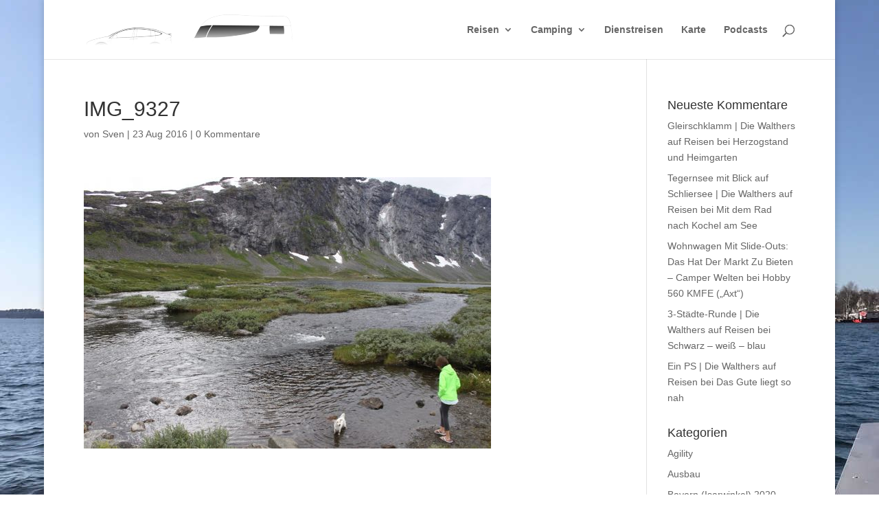

--- FILE ---
content_type: text/html; charset=UTF-8
request_url: https://walther.reisen/der-urlaub-beginnt-am-strynsvatn/img_9327/
body_size: 10590
content:
<!DOCTYPE html>
<html lang="de-DE">
<head>
	<meta charset="UTF-8" />
<meta http-equiv="X-UA-Compatible" content="IE=edge">
	<link rel="pingback" href="https://walther.reisen/xmlrpc.php" />

	<script type="text/javascript">
		document.documentElement.className = 'js';
	</script>

	<title>IMG_9327 | Die Walthers auf Reisen</title>
<link rel="preconnect" href="https://fonts.gstatic.com" crossorigin /><meta name='robots' content='max-image-preview:large' />
<script type="text/javascript">
			let jqueryParams=[],jQuery=function(r){return jqueryParams=[...jqueryParams,r],jQuery},$=function(r){return jqueryParams=[...jqueryParams,r],$};window.jQuery=jQuery,window.$=jQuery;let customHeadScripts=!1;jQuery.fn=jQuery.prototype={},$.fn=jQuery.prototype={},jQuery.noConflict=function(r){if(window.jQuery)return jQuery=window.jQuery,$=window.jQuery,customHeadScripts=!0,jQuery.noConflict},jQuery.ready=function(r){jqueryParams=[...jqueryParams,r]},$.ready=function(r){jqueryParams=[...jqueryParams,r]},jQuery.load=function(r){jqueryParams=[...jqueryParams,r]},$.load=function(r){jqueryParams=[...jqueryParams,r]},jQuery.fn.ready=function(r){jqueryParams=[...jqueryParams,r]},$.fn.ready=function(r){jqueryParams=[...jqueryParams,r]};</script><link rel="alternate" type="application/rss+xml" title="Die Walthers auf Reisen &raquo; Feed" href="https://walther.reisen/feed/" />
<link rel="alternate" type="application/rss+xml" title="Die Walthers auf Reisen &raquo; Kommentar-Feed" href="https://walther.reisen/comments/feed/" />
<link rel="alternate" type="application/rss+xml" title="Die Walthers auf Reisen &raquo; IMG_9327 Kommentar-Feed" href="https://walther.reisen/der-urlaub-beginnt-am-strynsvatn/img_9327/feed/" />
<meta content="Divi v.4.27.1" name="generator"/><link rel='stylesheet' id='wp-block-library-css' href='https://walther.reisen/wp-includes/css/dist/block-library/style.min.css?ver=6.6.2' type='text/css' media='all' />
<style id='wp-block-library-theme-inline-css' type='text/css'>
.wp-block-audio :where(figcaption){color:#555;font-size:13px;text-align:center}.is-dark-theme .wp-block-audio :where(figcaption){color:#ffffffa6}.wp-block-audio{margin:0 0 1em}.wp-block-code{border:1px solid #ccc;border-radius:4px;font-family:Menlo,Consolas,monaco,monospace;padding:.8em 1em}.wp-block-embed :where(figcaption){color:#555;font-size:13px;text-align:center}.is-dark-theme .wp-block-embed :where(figcaption){color:#ffffffa6}.wp-block-embed{margin:0 0 1em}.blocks-gallery-caption{color:#555;font-size:13px;text-align:center}.is-dark-theme .blocks-gallery-caption{color:#ffffffa6}:root :where(.wp-block-image figcaption){color:#555;font-size:13px;text-align:center}.is-dark-theme :root :where(.wp-block-image figcaption){color:#ffffffa6}.wp-block-image{margin:0 0 1em}.wp-block-pullquote{border-bottom:4px solid;border-top:4px solid;color:currentColor;margin-bottom:1.75em}.wp-block-pullquote cite,.wp-block-pullquote footer,.wp-block-pullquote__citation{color:currentColor;font-size:.8125em;font-style:normal;text-transform:uppercase}.wp-block-quote{border-left:.25em solid;margin:0 0 1.75em;padding-left:1em}.wp-block-quote cite,.wp-block-quote footer{color:currentColor;font-size:.8125em;font-style:normal;position:relative}.wp-block-quote.has-text-align-right{border-left:none;border-right:.25em solid;padding-left:0;padding-right:1em}.wp-block-quote.has-text-align-center{border:none;padding-left:0}.wp-block-quote.is-large,.wp-block-quote.is-style-large,.wp-block-quote.is-style-plain{border:none}.wp-block-search .wp-block-search__label{font-weight:700}.wp-block-search__button{border:1px solid #ccc;padding:.375em .625em}:where(.wp-block-group.has-background){padding:1.25em 2.375em}.wp-block-separator.has-css-opacity{opacity:.4}.wp-block-separator{border:none;border-bottom:2px solid;margin-left:auto;margin-right:auto}.wp-block-separator.has-alpha-channel-opacity{opacity:1}.wp-block-separator:not(.is-style-wide):not(.is-style-dots){width:100px}.wp-block-separator.has-background:not(.is-style-dots){border-bottom:none;height:1px}.wp-block-separator.has-background:not(.is-style-wide):not(.is-style-dots){height:2px}.wp-block-table{margin:0 0 1em}.wp-block-table td,.wp-block-table th{word-break:normal}.wp-block-table :where(figcaption){color:#555;font-size:13px;text-align:center}.is-dark-theme .wp-block-table :where(figcaption){color:#ffffffa6}.wp-block-video :where(figcaption){color:#555;font-size:13px;text-align:center}.is-dark-theme .wp-block-video :where(figcaption){color:#ffffffa6}.wp-block-video{margin:0 0 1em}:root :where(.wp-block-template-part.has-background){margin-bottom:0;margin-top:0;padding:1.25em 2.375em}
</style>
<style id='global-styles-inline-css' type='text/css'>
:root{--wp--preset--aspect-ratio--square: 1;--wp--preset--aspect-ratio--4-3: 4/3;--wp--preset--aspect-ratio--3-4: 3/4;--wp--preset--aspect-ratio--3-2: 3/2;--wp--preset--aspect-ratio--2-3: 2/3;--wp--preset--aspect-ratio--16-9: 16/9;--wp--preset--aspect-ratio--9-16: 9/16;--wp--preset--color--black: #000000;--wp--preset--color--cyan-bluish-gray: #abb8c3;--wp--preset--color--white: #ffffff;--wp--preset--color--pale-pink: #f78da7;--wp--preset--color--vivid-red: #cf2e2e;--wp--preset--color--luminous-vivid-orange: #ff6900;--wp--preset--color--luminous-vivid-amber: #fcb900;--wp--preset--color--light-green-cyan: #7bdcb5;--wp--preset--color--vivid-green-cyan: #00d084;--wp--preset--color--pale-cyan-blue: #8ed1fc;--wp--preset--color--vivid-cyan-blue: #0693e3;--wp--preset--color--vivid-purple: #9b51e0;--wp--preset--gradient--vivid-cyan-blue-to-vivid-purple: linear-gradient(135deg,rgba(6,147,227,1) 0%,rgb(155,81,224) 100%);--wp--preset--gradient--light-green-cyan-to-vivid-green-cyan: linear-gradient(135deg,rgb(122,220,180) 0%,rgb(0,208,130) 100%);--wp--preset--gradient--luminous-vivid-amber-to-luminous-vivid-orange: linear-gradient(135deg,rgba(252,185,0,1) 0%,rgba(255,105,0,1) 100%);--wp--preset--gradient--luminous-vivid-orange-to-vivid-red: linear-gradient(135deg,rgba(255,105,0,1) 0%,rgb(207,46,46) 100%);--wp--preset--gradient--very-light-gray-to-cyan-bluish-gray: linear-gradient(135deg,rgb(238,238,238) 0%,rgb(169,184,195) 100%);--wp--preset--gradient--cool-to-warm-spectrum: linear-gradient(135deg,rgb(74,234,220) 0%,rgb(151,120,209) 20%,rgb(207,42,186) 40%,rgb(238,44,130) 60%,rgb(251,105,98) 80%,rgb(254,248,76) 100%);--wp--preset--gradient--blush-light-purple: linear-gradient(135deg,rgb(255,206,236) 0%,rgb(152,150,240) 100%);--wp--preset--gradient--blush-bordeaux: linear-gradient(135deg,rgb(254,205,165) 0%,rgb(254,45,45) 50%,rgb(107,0,62) 100%);--wp--preset--gradient--luminous-dusk: linear-gradient(135deg,rgb(255,203,112) 0%,rgb(199,81,192) 50%,rgb(65,88,208) 100%);--wp--preset--gradient--pale-ocean: linear-gradient(135deg,rgb(255,245,203) 0%,rgb(182,227,212) 50%,rgb(51,167,181) 100%);--wp--preset--gradient--electric-grass: linear-gradient(135deg,rgb(202,248,128) 0%,rgb(113,206,126) 100%);--wp--preset--gradient--midnight: linear-gradient(135deg,rgb(2,3,129) 0%,rgb(40,116,252) 100%);--wp--preset--font-size--small: 13px;--wp--preset--font-size--medium: 20px;--wp--preset--font-size--large: 36px;--wp--preset--font-size--x-large: 42px;--wp--preset--spacing--20: 0.44rem;--wp--preset--spacing--30: 0.67rem;--wp--preset--spacing--40: 1rem;--wp--preset--spacing--50: 1.5rem;--wp--preset--spacing--60: 2.25rem;--wp--preset--spacing--70: 3.38rem;--wp--preset--spacing--80: 5.06rem;--wp--preset--shadow--natural: 6px 6px 9px rgba(0, 0, 0, 0.2);--wp--preset--shadow--deep: 12px 12px 50px rgba(0, 0, 0, 0.4);--wp--preset--shadow--sharp: 6px 6px 0px rgba(0, 0, 0, 0.2);--wp--preset--shadow--outlined: 6px 6px 0px -3px rgba(255, 255, 255, 1), 6px 6px rgba(0, 0, 0, 1);--wp--preset--shadow--crisp: 6px 6px 0px rgba(0, 0, 0, 1);}:root { --wp--style--global--content-size: 823px;--wp--style--global--wide-size: 1080px; }:where(body) { margin: 0; }.wp-site-blocks > .alignleft { float: left; margin-right: 2em; }.wp-site-blocks > .alignright { float: right; margin-left: 2em; }.wp-site-blocks > .aligncenter { justify-content: center; margin-left: auto; margin-right: auto; }:where(.is-layout-flex){gap: 0.5em;}:where(.is-layout-grid){gap: 0.5em;}.is-layout-flow > .alignleft{float: left;margin-inline-start: 0;margin-inline-end: 2em;}.is-layout-flow > .alignright{float: right;margin-inline-start: 2em;margin-inline-end: 0;}.is-layout-flow > .aligncenter{margin-left: auto !important;margin-right: auto !important;}.is-layout-constrained > .alignleft{float: left;margin-inline-start: 0;margin-inline-end: 2em;}.is-layout-constrained > .alignright{float: right;margin-inline-start: 2em;margin-inline-end: 0;}.is-layout-constrained > .aligncenter{margin-left: auto !important;margin-right: auto !important;}.is-layout-constrained > :where(:not(.alignleft):not(.alignright):not(.alignfull)){max-width: var(--wp--style--global--content-size);margin-left: auto !important;margin-right: auto !important;}.is-layout-constrained > .alignwide{max-width: var(--wp--style--global--wide-size);}body .is-layout-flex{display: flex;}.is-layout-flex{flex-wrap: wrap;align-items: center;}.is-layout-flex > :is(*, div){margin: 0;}body .is-layout-grid{display: grid;}.is-layout-grid > :is(*, div){margin: 0;}body{padding-top: 0px;padding-right: 0px;padding-bottom: 0px;padding-left: 0px;}:root :where(.wp-element-button, .wp-block-button__link){background-color: #32373c;border-width: 0;color: #fff;font-family: inherit;font-size: inherit;line-height: inherit;padding: calc(0.667em + 2px) calc(1.333em + 2px);text-decoration: none;}.has-black-color{color: var(--wp--preset--color--black) !important;}.has-cyan-bluish-gray-color{color: var(--wp--preset--color--cyan-bluish-gray) !important;}.has-white-color{color: var(--wp--preset--color--white) !important;}.has-pale-pink-color{color: var(--wp--preset--color--pale-pink) !important;}.has-vivid-red-color{color: var(--wp--preset--color--vivid-red) !important;}.has-luminous-vivid-orange-color{color: var(--wp--preset--color--luminous-vivid-orange) !important;}.has-luminous-vivid-amber-color{color: var(--wp--preset--color--luminous-vivid-amber) !important;}.has-light-green-cyan-color{color: var(--wp--preset--color--light-green-cyan) !important;}.has-vivid-green-cyan-color{color: var(--wp--preset--color--vivid-green-cyan) !important;}.has-pale-cyan-blue-color{color: var(--wp--preset--color--pale-cyan-blue) !important;}.has-vivid-cyan-blue-color{color: var(--wp--preset--color--vivid-cyan-blue) !important;}.has-vivid-purple-color{color: var(--wp--preset--color--vivid-purple) !important;}.has-black-background-color{background-color: var(--wp--preset--color--black) !important;}.has-cyan-bluish-gray-background-color{background-color: var(--wp--preset--color--cyan-bluish-gray) !important;}.has-white-background-color{background-color: var(--wp--preset--color--white) !important;}.has-pale-pink-background-color{background-color: var(--wp--preset--color--pale-pink) !important;}.has-vivid-red-background-color{background-color: var(--wp--preset--color--vivid-red) !important;}.has-luminous-vivid-orange-background-color{background-color: var(--wp--preset--color--luminous-vivid-orange) !important;}.has-luminous-vivid-amber-background-color{background-color: var(--wp--preset--color--luminous-vivid-amber) !important;}.has-light-green-cyan-background-color{background-color: var(--wp--preset--color--light-green-cyan) !important;}.has-vivid-green-cyan-background-color{background-color: var(--wp--preset--color--vivid-green-cyan) !important;}.has-pale-cyan-blue-background-color{background-color: var(--wp--preset--color--pale-cyan-blue) !important;}.has-vivid-cyan-blue-background-color{background-color: var(--wp--preset--color--vivid-cyan-blue) !important;}.has-vivid-purple-background-color{background-color: var(--wp--preset--color--vivid-purple) !important;}.has-black-border-color{border-color: var(--wp--preset--color--black) !important;}.has-cyan-bluish-gray-border-color{border-color: var(--wp--preset--color--cyan-bluish-gray) !important;}.has-white-border-color{border-color: var(--wp--preset--color--white) !important;}.has-pale-pink-border-color{border-color: var(--wp--preset--color--pale-pink) !important;}.has-vivid-red-border-color{border-color: var(--wp--preset--color--vivid-red) !important;}.has-luminous-vivid-orange-border-color{border-color: var(--wp--preset--color--luminous-vivid-orange) !important;}.has-luminous-vivid-amber-border-color{border-color: var(--wp--preset--color--luminous-vivid-amber) !important;}.has-light-green-cyan-border-color{border-color: var(--wp--preset--color--light-green-cyan) !important;}.has-vivid-green-cyan-border-color{border-color: var(--wp--preset--color--vivid-green-cyan) !important;}.has-pale-cyan-blue-border-color{border-color: var(--wp--preset--color--pale-cyan-blue) !important;}.has-vivid-cyan-blue-border-color{border-color: var(--wp--preset--color--vivid-cyan-blue) !important;}.has-vivid-purple-border-color{border-color: var(--wp--preset--color--vivid-purple) !important;}.has-vivid-cyan-blue-to-vivid-purple-gradient-background{background: var(--wp--preset--gradient--vivid-cyan-blue-to-vivid-purple) !important;}.has-light-green-cyan-to-vivid-green-cyan-gradient-background{background: var(--wp--preset--gradient--light-green-cyan-to-vivid-green-cyan) !important;}.has-luminous-vivid-amber-to-luminous-vivid-orange-gradient-background{background: var(--wp--preset--gradient--luminous-vivid-amber-to-luminous-vivid-orange) !important;}.has-luminous-vivid-orange-to-vivid-red-gradient-background{background: var(--wp--preset--gradient--luminous-vivid-orange-to-vivid-red) !important;}.has-very-light-gray-to-cyan-bluish-gray-gradient-background{background: var(--wp--preset--gradient--very-light-gray-to-cyan-bluish-gray) !important;}.has-cool-to-warm-spectrum-gradient-background{background: var(--wp--preset--gradient--cool-to-warm-spectrum) !important;}.has-blush-light-purple-gradient-background{background: var(--wp--preset--gradient--blush-light-purple) !important;}.has-blush-bordeaux-gradient-background{background: var(--wp--preset--gradient--blush-bordeaux) !important;}.has-luminous-dusk-gradient-background{background: var(--wp--preset--gradient--luminous-dusk) !important;}.has-pale-ocean-gradient-background{background: var(--wp--preset--gradient--pale-ocean) !important;}.has-electric-grass-gradient-background{background: var(--wp--preset--gradient--electric-grass) !important;}.has-midnight-gradient-background{background: var(--wp--preset--gradient--midnight) !important;}.has-small-font-size{font-size: var(--wp--preset--font-size--small) !important;}.has-medium-font-size{font-size: var(--wp--preset--font-size--medium) !important;}.has-large-font-size{font-size: var(--wp--preset--font-size--large) !important;}.has-x-large-font-size{font-size: var(--wp--preset--font-size--x-large) !important;}
:where(.wp-block-post-template.is-layout-flex){gap: 1.25em;}:where(.wp-block-post-template.is-layout-grid){gap: 1.25em;}
:where(.wp-block-columns.is-layout-flex){gap: 2em;}:where(.wp-block-columns.is-layout-grid){gap: 2em;}
:root :where(.wp-block-pullquote){font-size: 1.5em;line-height: 1.6;}
</style>
<link rel='stylesheet' id='wpnextpreviouslink-public-css' href='https://walther.reisen/wp-content/plugins/wpnextpreviouslink/assets/css/wpnextpreviouslink-public.css?ver=2.7.2' type='text/css' media='all' />
<link rel='stylesheet' id='divi-style-css' href='https://walther.reisen/wp-content/themes/Divi/style-static.min.css?ver=4.27.1' type='text/css' media='all' />
<link rel="https://api.w.org/" href="https://walther.reisen/wp-json/" /><link rel="alternate" title="JSON" type="application/json" href="https://walther.reisen/wp-json/wp/v2/media/1718" /><link rel="EditURI" type="application/rsd+xml" title="RSD" href="https://walther.reisen/xmlrpc.php?rsd" />
<meta name="generator" content="WordPress 6.6.2" />
<link rel='shortlink' href='https://walther.reisen/?p=1718' />
<link rel="alternate" title="oEmbed (JSON)" type="application/json+oembed" href="https://walther.reisen/wp-json/oembed/1.0/embed?url=https%3A%2F%2Fwalther.reisen%2Fder-urlaub-beginnt-am-strynsvatn%2Fimg_9327%2F" />
<link rel="alternate" title="oEmbed (XML)" type="text/xml+oembed" href="https://walther.reisen/wp-json/oembed/1.0/embed?url=https%3A%2F%2Fwalther.reisen%2Fder-urlaub-beginnt-am-strynsvatn%2Fimg_9327%2F&#038;format=xml" />
<meta name="viewport" content="width=device-width, initial-scale=1.0, maximum-scale=1.0, user-scalable=0" /><style type="text/css" id="custom-background-css">
body.custom-background { background-image: url("https://walther.reisen/wp-content/uploads/2018/04/Hintergrund.jpeg"); background-position: left top; background-size: auto; background-repeat: no-repeat; background-attachment: fixed; }
</style>
	<link rel="icon" href="https://walther.reisen/wp-content/uploads/2016/07/glyphicons_340_globe.png" sizes="32x32" />
<link rel="icon" href="https://walther.reisen/wp-content/uploads/2016/07/glyphicons_340_globe.png" sizes="192x192" />
<link rel="apple-touch-icon" href="https://walther.reisen/wp-content/uploads/2016/07/glyphicons_340_globe.png" />
<meta name="msapplication-TileImage" content="https://walther.reisen/wp-content/uploads/2016/07/glyphicons_340_globe.png" />
<style id="et-divi-customizer-global-cached-inline-styles">body,.et_pb_column_1_2 .et_quote_content blockquote cite,.et_pb_column_1_2 .et_link_content a.et_link_main_url,.et_pb_column_1_3 .et_quote_content blockquote cite,.et_pb_column_3_8 .et_quote_content blockquote cite,.et_pb_column_1_4 .et_quote_content blockquote cite,.et_pb_blog_grid .et_quote_content blockquote cite,.et_pb_column_1_3 .et_link_content a.et_link_main_url,.et_pb_column_3_8 .et_link_content a.et_link_main_url,.et_pb_column_1_4 .et_link_content a.et_link_main_url,.et_pb_blog_grid .et_link_content a.et_link_main_url,body .et_pb_bg_layout_light .et_pb_post p,body .et_pb_bg_layout_dark .et_pb_post p{font-size:14px}.et_pb_slide_content,.et_pb_best_value{font-size:15px}a{color:#04005b}.et-fixed-header#main-header{box-shadow:none!important}@media only screen and (min-width:981px){.et_header_style_left #et-top-navigation,.et_header_style_split #et-top-navigation{padding:36px 0 0 0}.et_header_style_left #et-top-navigation nav>ul>li>a,.et_header_style_split #et-top-navigation nav>ul>li>a{padding-bottom:36px}.et_header_style_split .centered-inline-logo-wrap{width:71px;margin:-71px 0}.et_header_style_split .centered-inline-logo-wrap #logo{max-height:71px}.et_pb_svg_logo.et_header_style_split .centered-inline-logo-wrap #logo{height:71px}.et_header_style_centered #top-menu>li>a{padding-bottom:13px}.et_header_style_slide #et-top-navigation,.et_header_style_fullscreen #et-top-navigation{padding:27px 0 27px 0!important}.et_header_style_centered #main-header .logo_container{height:71px}#logo{max-height:100%}.et_pb_svg_logo #logo{height:100%}.et_header_style_centered.et_hide_primary_logo #main-header:not(.et-fixed-header) .logo_container,.et_header_style_centered.et_hide_fixed_logo #main-header.et-fixed-header .logo_container{height:12.78px}.et-fixed-header#main-header,.et-fixed-header#main-header .nav li ul,.et-fixed-header .et-search-form{background-color:rgba(255,255,255,0.66)}}@media only screen and (min-width:1350px){.et_pb_row{padding:27px 0}.et_pb_section{padding:54px 0}.single.et_pb_pagebuilder_layout.et_full_width_page .et_post_meta_wrapper{padding-top:81px}.et_pb_fullwidth_section{padding:0}}	h1,h2,h3,h4,h5,h6{font-family:'PT Sans',sans-serif}body,input,textarea,select{font-family:'PT Sans',sans-serif}</style></head>
<body class="attachment attachment-template-default single single-attachment postid-1718 attachmentid-1718 attachment-jpeg custom-background et_pb_button_helper_class et_non_fixed_nav et_show_nav et_primary_nav_dropdown_animation_fade et_secondary_nav_dropdown_animation_fade et_header_style_left et_pb_footer_columns4 et_boxed_layout et_cover_background et_pb_gutter osx et_pb_gutters3 et_right_sidebar et_divi_theme et-db">
	<div id="page-container">

	
	
			<header id="main-header" data-height-onload="71">
			<div class="container clearfix et_menu_container">
							<div class="logo_container">
					<span class="logo_helper"></span>
					<a href="https://walther.reisen/">
						<img src="https://walther.reisen/wp-content/uploads/2020/06/Verlauf-2-300px-width.png" width="300" height="45" alt="Die Walthers auf Reisen" id="logo" data-height-percentage="100" />
					</a>
				</div>
							<div id="et-top-navigation" data-height="71" data-fixed-height="40">
											<nav id="top-menu-nav">
						<ul id="top-menu" class="nav"><li id="menu-item-1124" class="menu-item menu-item-type-post_type menu-item-object-page menu-item-has-children menu-item-1124"><a href="https://walther.reisen/klassischer-urlaub/">Reisen</a>
<ul class="sub-menu">
	<li id="menu-item-4289" class="menu-item menu-item-type-post_type menu-item-object-project menu-item-4289"><a href="https://walther.reisen/project/new-york-2022/">New York 2022</a></li>
	<li id="menu-item-4303" class="menu-item menu-item-type-post_type menu-item-object-project menu-item-4303"><a href="https://walther.reisen/project/mallorca-2022/">Mallorca 2022</a></li>
	<li id="menu-item-4302" class="menu-item menu-item-type-post_type menu-item-object-project menu-item-4302"><a href="https://walther.reisen/project/altmuehltal-2022/">Altmühltal 2022</a></li>
	<li id="menu-item-4301" class="menu-item menu-item-type-post_type menu-item-object-project menu-item-4301"><a href="https://walther.reisen/project/valencia-2022/">Valencia 2022</a></li>
	<li id="menu-item-3632" class="menu-item menu-item-type-post_type menu-item-object-project menu-item-3632"><a href="https://walther.reisen/project/salzburg-2019/">Salzburg 2019</a></li>
	<li id="menu-item-3331" class="menu-item menu-item-type-post_type menu-item-object-project menu-item-3331"><a href="https://walther.reisen/project/budapest-und-wien-2019/">Budapest und Wien 2019</a></li>
	<li id="menu-item-2571" class="menu-item menu-item-type-post_type menu-item-object-project menu-item-2571"><a href="https://walther.reisen/project/venedig-2018/">Venedig 2018</a></li>
	<li id="menu-item-1112" class="menu-item menu-item-type-post_type menu-item-object-page menu-item-1112"><a href="https://walther.reisen/florida-2006/">Florida 2006</a></li>
	<li id="menu-item-1143" class="menu-item menu-item-type-post_type menu-item-object-page menu-item-1143"><a href="https://walther.reisen/london-2004/">London 2004</a></li>
</ul>
</li>
<li id="menu-item-1120" class="menu-item menu-item-type-post_type menu-item-object-page menu-item-has-children menu-item-1120"><a href="https://walther.reisen/camping/">Camping</a>
<ul class="sub-menu">
	<li id="menu-item-892" class="menu-item menu-item-type-post_type menu-item-object-page menu-item-has-children menu-item-892"><a href="https://walther.reisen/fahrzeuge/">Fahrzeuge</a>
	<ul class="sub-menu">
		<li id="menu-item-3580" class="menu-item menu-item-type-post_type menu-item-object-page menu-item-3580"><a href="https://walther.reisen/tesla-model-x/">Tesla Model X</a></li>
		<li id="menu-item-2328" class="menu-item menu-item-type-custom menu-item-object-custom menu-item-has-children menu-item-2328"><a href="#">Archiv</a>
		<ul class="sub-menu">
			<li id="menu-item-3657" class="menu-item menu-item-type-post_type menu-item-object-page menu-item-3657"><a href="https://walther.reisen/fahrzeuge/hobby-610-ul-premium/">Hobby 610 UL Premium (Archiv)</a></li>
			<li id="menu-item-2336" class="menu-item menu-item-type-post_type menu-item-object-page menu-item-2336"><a href="https://walther.reisen/fahrzeuge/hobby-495-ul-premium/">Hobby 495 UL Premium (Archiv)</a></li>
			<li id="menu-item-871" class="menu-item menu-item-type-post_type menu-item-object-page menu-item-871"><a href="https://walther.reisen/dodge-durango/">Dodge Durango (Archiv)</a></li>
			<li id="menu-item-886" class="menu-item menu-item-type-post_type menu-item-object-page menu-item-886"><a href="https://walther.reisen/hobby-560-kmfe-axt/">Hobby 560 KMFE (&#8222;Axt&#8220;, Archiv)</a></li>
			<li id="menu-item-881" class="menu-item menu-item-type-post_type menu-item-object-page menu-item-881"><a href="https://walther.reisen/seat-alhambra/">Seat Alhambra (Archiv)</a></li>
			<li id="menu-item-877" class="menu-item menu-item-type-post_type menu-item-object-page menu-item-877"><a href="https://walther.reisen/golf-variant/">Golf Variant (Archiv)</a></li>
			<li id="menu-item-889" class="menu-item menu-item-type-post_type menu-item-object-page menu-item-has-children menu-item-889"><a href="https://walther.reisen/citroen-jumper-wutzelmobil/">Citroën Jumper (&#8222;Wutzelmobil&#8220;, Archiv)</a>
			<ul class="sub-menu">
				<li id="menu-item-929" class="menu-item menu-item-type-post_type menu-item-object-page menu-item-929"><a href="https://walther.reisen/ausbau/">Ausbau</a></li>
			</ul>
</li>
		</ul>
</li>
	</ul>
</li>
	<li id="menu-item-4170" class="menu-item menu-item-type-post_type menu-item-object-project menu-item-4170"><a href="https://walther.reisen/project/harz-kreuzeck-2021/">Harz (Kreuzeck) 2021</a></li>
	<li id="menu-item-3964" class="menu-item menu-item-type-post_type menu-item-object-project menu-item-3964"><a href="https://walther.reisen/project/bayern-isarwinkel-2020/">Bayern (Isarwinkel) 2020</a></li>
	<li id="menu-item-3672" class="menu-item menu-item-type-post_type menu-item-object-project menu-item-3672"><a href="https://walther.reisen/project/chiemsee-2020/">Chiemsee 2020</a></li>
	<li id="menu-item-3334" class="menu-item menu-item-type-post_type menu-item-object-project menu-item-3334"><a href="https://walther.reisen/project/nordsee-2019/">Nordsee 2019</a></li>
	<li id="menu-item-3333" class="menu-item menu-item-type-post_type menu-item-object-project menu-item-3333"><a href="https://walther.reisen/project/bayern-und-suedtirol-2019/">Bayern und Südtirol 2019</a></li>
	<li id="menu-item-2723" class="menu-item menu-item-type-post_type menu-item-object-project menu-item-2723"><a href="https://walther.reisen/project/skandinavien-2018/">Skandinavien 2018</a></li>
	<li id="menu-item-1600" class="menu-item menu-item-type-post_type menu-item-object-page menu-item-1600"><a href="https://walther.reisen/norwegen-2016/">Norwegen 2016</a></li>
	<li id="menu-item-1205" class="menu-item menu-item-type-post_type menu-item-object-page menu-item-1205"><a href="https://walther.reisen/costa-brava-2015/">Costa Brava 2015</a></li>
	<li id="menu-item-1198" class="menu-item menu-item-type-post_type menu-item-object-page menu-item-1198"><a href="https://walther.reisen/bodensee-und-schwarzwald-2015/">Bodensee und Schwarzwald 2015</a></li>
	<li id="menu-item-925" class="menu-item menu-item-type-post_type menu-item-object-page menu-item-925"><a href="https://walther.reisen/schweden-2014/">Schweden 2014</a></li>
	<li id="menu-item-915" class="menu-item menu-item-type-post_type menu-item-object-page menu-item-915"><a href="https://walther.reisen/norwegen-2011/">Norwegen 2011</a></li>
	<li id="menu-item-992" class="menu-item menu-item-type-post_type menu-item-object-page menu-item-has-children menu-item-992"><a href="https://walther.reisen/kurztrips/">Kurztrips</a>
	<ul class="sub-menu">
		<li id="menu-item-3623" class="menu-item menu-item-type-post_type menu-item-object-project menu-item-3623"><a href="https://walther.reisen/project/uckermark-2020/">Uckermark 2020</a></li>
		<li id="menu-item-3332" class="menu-item menu-item-type-post_type menu-item-object-project menu-item-3332"><a href="https://walther.reisen/project/harz-2019/">Harz 2019</a></li>
		<li id="menu-item-3212" class="menu-item menu-item-type-post_type menu-item-object-project menu-item-3212"><a href="https://walther.reisen/project/elbsandsteingebirge-2018/">Elbsandsteingebirge 2018</a></li>
		<li id="menu-item-2689" class="menu-item menu-item-type-post_type menu-item-object-project menu-item-2689"><a href="https://walther.reisen/project/polen-wolin-2018/">Polen (Wolin) 2018</a></li>
		<li id="menu-item-2655" class="menu-item menu-item-type-post_type menu-item-object-project menu-item-2655"><a href="https://walther.reisen/project/harz-zorge-2018/">Harz (Zorge) 2018</a></li>
		<li id="menu-item-2455" class="menu-item menu-item-type-post_type menu-item-object-project menu-item-2455"><a href="https://walther.reisen/project/mueritz-nationalpark-2018/">Müritz Nationalpark 2018</a></li>
		<li id="menu-item-2073" class="menu-item menu-item-type-post_type menu-item-object-page menu-item-2073"><a href="https://walther.reisen/kurztrips/sulzberg-2016/">Sulzberg 2016</a></li>
		<li id="menu-item-1669" class="menu-item menu-item-type-post_type menu-item-object-page menu-item-1669"><a href="https://walther.reisen/oetztal-2016/">Ötztal 2016</a></li>
		<li id="menu-item-1508" class="menu-item menu-item-type-post_type menu-item-object-page menu-item-1508"><a href="https://walther.reisen/dodge-day-2015/">Dodge Day 2015</a></li>
		<li id="menu-item-976" class="menu-item menu-item-type-post_type menu-item-object-page menu-item-976"><a href="https://walther.reisen/europa-park-2014/">Europa Park 2014</a></li>
		<li id="menu-item-979" class="menu-item menu-item-type-post_type menu-item-object-page menu-item-979"><a href="https://walther.reisen/waltenhofen-2014/">Waltenhofen 2014</a></li>
		<li id="menu-item-983" class="menu-item menu-item-type-post_type menu-item-object-page menu-item-983"><a href="https://walther.reisen/oberstdorf-2012/">Oberstdorf 2012</a></li>
	</ul>
</li>
</ul>
</li>
<li id="menu-item-1610" class="menu-item menu-item-type-post_type menu-item-object-page menu-item-1610"><a href="https://walther.reisen/dienstreisen/">Dienstreisen</a></li>
<li id="menu-item-858" class="menu-item menu-item-type-post_type menu-item-object-page menu-item-858"><a href="https://walther.reisen/karte/">Karte</a></li>
<li id="menu-item-2174" class="menu-item menu-item-type-post_type menu-item-object-page menu-item-2174"><a href="https://walther.reisen/podcasts/">Podcasts</a></li>
</ul>						</nav>
					
					
					
											<div id="et_top_search">
							<span id="et_search_icon"></span>
						</div>
					
					<div id="et_mobile_nav_menu">
				<div class="mobile_nav closed">
					<span class="select_page">Seite wählen</span>
					<span class="mobile_menu_bar mobile_menu_bar_toggle"></span>
				</div>
			</div>				</div> <!-- #et-top-navigation -->
			</div> <!-- .container -->
						<div class="et_search_outer">
				<div class="container et_search_form_container">
					<form role="search" method="get" class="et-search-form" action="https://walther.reisen/">
					<input type="search" class="et-search-field" placeholder="Suchen &hellip;" value="" name="s" title="Suchen nach:" />					</form>
					<span class="et_close_search_field"></span>
				</div>
			</div>
					</header> <!-- #main-header -->
			<div id="et-main-area">
	
<div id="main-content">
		<div class="container">
		<div id="content-area" class="clearfix">
			<div id="left-area">
											<article id="post-1718" class="et_pb_post post-1718 attachment type-attachment status-inherit hentry">
											<div class="et_post_meta_wrapper">
							<h1 class="entry-title">IMG_9327</h1>

						<p class="post-meta"> von <span class="author vcard"><a href="https://walther.reisen/author/sven/" title="Beiträge von Sven" rel="author">Sven</a></span> | <span class="published">23 Aug 2016</span> | <span class="comments-number"><a href="https://walther.reisen/der-urlaub-beginnt-am-strynsvatn/img_9327/#respond">0 Kommentare</a></span></p>
												</div>
				
					<div class="entry-content">
					<p class="attachment"><a href='https://walther.reisen/wp-content/uploads/2016/08/IMG_9327.jpg'><img fetchpriority="high" decoding="async" width="593" height="395" src="https://walther.reisen/wp-content/uploads/2016/08/IMG_9327-593x395.jpg" class="attachment-medium size-medium" alt="" srcset="https://walther.reisen/wp-content/uploads/2016/08/IMG_9327-593x395.jpg 593w, https://walther.reisen/wp-content/uploads/2016/08/IMG_9327-768x512.jpg 768w, https://walther.reisen/wp-content/uploads/2016/08/IMG_9327-1024x682.jpg 1024w, https://walther.reisen/wp-content/uploads/2016/08/IMG_9327-1080x720.jpg 1080w, https://walther.reisen/wp-content/uploads/2016/08/IMG_9327.jpg 1280w" sizes="(max-width: 593px) 100vw, 593px" /></a></p>
					</div>
					<div class="et_post_meta_wrapper">
					

<section id="comment-wrap">
		   <div id="comment-section" class="nocomments">
		  
		  	   </div>
					<div id="respond" class="comment-respond">
		<h3 id="reply-title" class="comment-reply-title"><span>Kommentar absenden</span> <small><a rel="nofollow" id="cancel-comment-reply-link" href="/der-urlaub-beginnt-am-strynsvatn/img_9327/#respond" style="display:none;">Antworten abbrechen</a></small></h3><form action="https://walther.reisen/wp-comments-post.php" method="post" id="commentform" class="comment-form"><p class="comment-notes"><span id="email-notes">Deine E-Mail-Adresse wird nicht veröffentlicht.</span> <span class="required-field-message">Erforderliche Felder sind mit <span class="required">*</span> markiert</span></p><p class="comment-form-comment"><label for="comment">Kommentar <span class="required">*</span></label> <textarea id="comment" name="comment" cols="45" rows="8" maxlength="65525" required="required"></textarea></p><p class="comment-form-author"><label for="author">Name <span class="required">*</span></label> <input id="author" name="author" type="text" value="" size="30" maxlength="245" autocomplete="name" required="required" /></p>
<p class="comment-form-email"><label for="email">E-Mail <span class="required">*</span></label> <input id="email" name="email" type="text" value="" size="30" maxlength="100" aria-describedby="email-notes" autocomplete="email" required="required" /></p>
<p class="comment-form-url"><label for="url">Website</label> <input id="url" name="url" type="text" value="" size="30" maxlength="200" autocomplete="url" /></p>
<p class="form-submit"><input name="submit" type="submit" id="submit" class="submit et_pb_button" value="Kommentar absenden" /> <input type='hidden' name='comment_post_ID' value='1718' id='comment_post_ID' />
<input type='hidden' name='comment_parent' id='comment_parent' value='0' />
</p><p style="display: none;"><input type="hidden" id="akismet_comment_nonce" name="akismet_comment_nonce" value="a943f62d4c" /></p><p style="display: none !important;" class="akismet-fields-container" data-prefix="ak_"><label>&#916;<textarea name="ak_hp_textarea" cols="45" rows="8" maxlength="100"></textarea></label><input type="hidden" id="ak_js_1" name="ak_js" value="75"/><script>document.getElementById( "ak_js_1" ).setAttribute( "value", ( new Date() ).getTime() );</script></p></form>	</div><!-- #respond -->
	<p class="akismet_comment_form_privacy_notice">Diese Website verwendet Akismet, um Spam zu reduzieren. <a href="https://akismet.com/privacy/" target="_blank" rel="nofollow noopener">Erfahre mehr darüber, wie deine Kommentardaten verarbeitet werden</a>.</p>	</section>					</div>
				</article>

						</div>

				<div id="sidebar">
		<div id="recent-comments-2" class="et_pb_widget widget_recent_comments"><h4 class="widgettitle">Neueste Kommentare</h4><ul id="recentcomments"><li class="recentcomments"><span class="comment-author-link"><a href="https://walther.reisen/gleirschklamm/" class="url" rel="ugc">Gleirschklamm | Die Walthers auf Reisen</a></span> bei <a href="https://walther.reisen/herzogstand-und-heimgarten/#comment-742">Herzogstand und Heimgarten</a></li><li class="recentcomments"><span class="comment-author-link"><a href="https://walther.reisen/tegernsee-mit-blick-auf-schliersee/" class="url" rel="ugc">Tegernsee mit Blick auf Schliersee | Die Walthers auf Reisen</a></span> bei <a href="https://walther.reisen/mit-dem-rad-nach-kochel-am-see/#comment-741">Mit dem Rad nach Kochel am See</a></li><li class="recentcomments"><span class="comment-author-link"><a href="https://camperwelten.com/wohnwagen-mit-slide-outs-das-hat-der-markt-zu-bieten/" class="url" rel="ugc external nofollow">Wohnwagen Mit Slide-Outs: Das Hat Der Markt Zu Bieten &#8211; Camper Welten</a></span> bei <a href="https://walther.reisen/hobby-560-kmfe-axt/#comment-724">Hobby 560 KMFE (&#8222;Axt&#8220;)</a></li><li class="recentcomments"><span class="comment-author-link"><a href="https://walther.reisen/3-staedte-runde/" class="url" rel="ugc">3-Städte-Runde | Die Walthers auf Reisen</a></span> bei <a href="https://walther.reisen/schwarz-weiss-blau/#comment-717">Schwarz &#8211; weiß &#8211; blau</a></li><li class="recentcomments"><span class="comment-author-link"><a href="https://walther.reisen/ein-ps/" class="url" rel="ugc">Ein PS | Die Walthers auf Reisen</a></span> bei <a href="https://walther.reisen/das-gute-liegt-so-nah/#comment-702">Das Gute liegt so nah</a></li></ul></div><div id="categories-2" class="et_pb_widget widget_categories"><h4 class="widgettitle">Kategorien</h4>
			<ul>
					<li class="cat-item cat-item-5"><a href="https://walther.reisen/category/agility/">Agility</a>
</li>
	<li class="cat-item cat-item-4"><a href="https://walther.reisen/category/fahrzeuge/das-wutzelmobil/ausbau/">Ausbau</a>
</li>
	<li class="cat-item cat-item-73"><a href="https://walther.reisen/category/camping/bayern-isarwinkel-2020/">Bayern (Isarwinkel) 2020</a>
</li>
	<li class="cat-item cat-item-64"><a href="https://walther.reisen/category/camping/bayern-und-suedtirol-2019/">Bayern und Südtirol 2019</a>
</li>
	<li class="cat-item cat-item-19"><a href="https://walther.reisen/category/camping/bodensee-und-schwarzwald-2015/">Bodensee und Schwarzwald 2015</a>
</li>
	<li class="cat-item cat-item-72"><a href="https://walther.reisen/category/camping/chiemsee-2020/">Chiemsee 2020</a>
</li>
	<li class="cat-item cat-item-20"><a href="https://walther.reisen/category/camping/costa-brava-2015/">Costa Brava 2015</a>
</li>
	<li class="cat-item cat-item-8"><a href="https://walther.reisen/category/fahrzeuge/die-axt/">Die Axt</a>
</li>
	<li class="cat-item cat-item-24"><a href="https://walther.reisen/category/camping/kurztrips/dodge-day-2015/">Dodge Day 2015</a>
</li>
	<li class="cat-item cat-item-61"><a href="https://walther.reisen/category/camping/kurztrips/elbstandsteingebirge-2018/">Elbstandsteingebirge 2018</a>
</li>
	<li class="cat-item cat-item-12"><a href="https://walther.reisen/category/camping/kurztrips/europa-park-2014/">Europa Park 2014</a>
</li>
	<li class="cat-item cat-item-6"><a href="https://walther.reisen/category/featured-sind-jene-die-auf-der-startseite-schon-dargestellt-werden/">Featured</a>
</li>
	<li class="cat-item cat-item-17"><a href="https://walther.reisen/category/klassischer-urlaub/florida-2006/">Florida 2006</a>
</li>
	<li class="cat-item cat-item-74"><a href="https://walther.reisen/category/camping/harz2021-kreuzeck/">Harz (Kreuzeck) 2021</a>
</li>
	<li class="cat-item cat-item-58"><a href="https://walther.reisen/category/camping/kurztrips/harz-zorge-2018/">Harz (Zorge) 2018</a>
</li>
	<li class="cat-item cat-item-63"><a href="https://walther.reisen/category/camping/kurztrips/harz-2019/">Harz 2019</a>
</li>
	<li class="cat-item cat-item-10"><a href="https://walther.reisen/category/camping/kurztrips/">Kurztrips</a>
</li>
	<li class="cat-item cat-item-18"><a href="https://walther.reisen/category/klassischer-urlaub/london-2004/">London 2004</a>
</li>
	<li class="cat-item cat-item-30"><a href="https://walther.reisen/category/dienstreisen/los-angeles-usa/">Los Angeles, USA</a>
</li>
	<li class="cat-item cat-item-49"><a href="https://walther.reisen/category/camping/kurztrips/mueritz-2018/">Müritz 2018</a>
</li>
	<li class="cat-item cat-item-75"><a href="https://walther.reisen/category/klassischer-urlaub/new-york-2022/">New York 2022</a>
</li>
	<li class="cat-item cat-item-62"><a href="https://walther.reisen/category/camping/nordsee-2019/">Nordsee 2019</a>
</li>
	<li class="cat-item cat-item-3"><a href="https://walther.reisen/category/camping/norwegen-2011/">Norwegen 2011</a>
</li>
	<li class="cat-item cat-item-26"><a href="https://walther.reisen/category/camping/norwegen-2016/">Norwegen 2016</a>
</li>
	<li class="cat-item cat-item-7"><a href="https://walther.reisen/category/camping/kurztrips/oberstdorf-2012/">Oberstdorf 2012</a>
</li>
	<li class="cat-item cat-item-43"><a href="https://walther.reisen/category/camping/kurztrips/oetztal-2016/">Ötztal 2016</a>
</li>
	<li class="cat-item cat-item-25"><a href="https://walther.reisen/category/podcast/">Podcast</a>
</li>
	<li class="cat-item cat-item-59"><a href="https://walther.reisen/category/camping/kurztrips/polen-wolin-2018/">Polen (Wolin) 2018</a>
</li>
	<li class="cat-item cat-item-70"><a href="https://walther.reisen/category/klassischer-urlaub/salzburg-2019/">Salzburg 2019</a>
</li>
	<li class="cat-item cat-item-11"><a href="https://walther.reisen/category/camping/schweden-2014/">Schweden 2014</a>
</li>
	<li class="cat-item cat-item-60"><a href="https://walther.reisen/category/camping/skandinavien-2018/">Skandinavien 2018</a>
</li>
	<li class="cat-item cat-item-44"><a href="https://walther.reisen/category/camping/kurztrips/sulzberg-2016/">Sulzberg 2016</a>
</li>
	<li class="cat-item cat-item-33"><a href="https://walther.reisen/category/dienstreisen/toronto-kanada/">Toronto, Kanada</a>
</li>
	<li class="cat-item cat-item-68"><a href="https://walther.reisen/category/camping/kurztrips/uckermark-2020/">Uckermark 2020</a>
</li>
	<li class="cat-item cat-item-57"><a href="https://walther.reisen/category/klassischer-urlaub/venedig-2018/">Venedig 2018</a>
</li>
	<li class="cat-item cat-item-9"><a href="https://walther.reisen/category/camping/kurztrips/waltenhofen-2014/">Waltenhofen 2014</a>
</li>
	<li class="cat-item cat-item-13"><a href="https://walther.reisen/category/fahrzeuge/zugfahrzeuge/">Zugfahrzeuge</a>
</li>
			</ul>

			</div><div id="meta-2" class="et_pb_widget widget_meta"><h4 class="widgettitle">Meta</h4>
		<ul>
						<li><a href="https://walther.reisen/wp-login.php">Anmelden</a></li>
			<li><a href="https://walther.reisen/feed/">Feed der Einträge</a></li>
			<li><a href="https://walther.reisen/comments/feed/">Kommentare-Feed</a></li>

			<li><a href="https://de.wordpress.org/">WordPress.org</a></li>
		</ul>

		</div>	</div>
		</div>
	</div>
	</div>

<!--WPFC_FOOTER_START-->
			<footer id="main-footer">
				

		
				<div id="et-footer-nav">
					<div class="container">
						<ul id="menu-fusszeile" class="bottom-nav"><li id="menu-item-2226" class="menu-item menu-item-type-post_type menu-item-object-page menu-item-home menu-item-2226"><a href="https://walther.reisen/">Startseite</a></li>
<li id="menu-item-2227" class="menu-item menu-item-type-post_type menu-item-object-page menu-item-2227"><a href="https://walther.reisen/faq/">FAQ</a></li>
<li id="menu-item-2228" class="menu-item menu-item-type-post_type menu-item-object-page menu-item-2228"><a href="https://walther.reisen/impressum/">Impressum</a></li>
</ul>					</div>
				</div>

			
				<div id="footer-bottom">
					<div class="container clearfix">
				<ul class="et-social-icons">

	<li class="et-social-icon et-social-facebook">
		<a href="https://www.facebook.com/SvenWal" class="icon">
			<span>Facebook</span>
		</a>
	</li>
	<li class="et-social-icon et-social-twitter">
		<a href="http://twitter.com/SvenWal" class="icon">
			<span>X</span>
		</a>
	</li>
	<li class="et-social-icon et-social-rss">
		<a href="https://walther.reisen/feed/" class="icon">
			<span>RSS</span>
		</a>
	</li>

</ul>					</div>
				</div>
			</footer>
		</div>


	</div>

	<style>
        #wpnp_previous{
                    background-image: url(https://walther.reisen/wp-content/plugins/wpnextpreviouslink/assets/images/l_arrow_dark.png) ;
                    top:50%;                   
                    z-index:1 !important;                   
                    }

        #wpnp_previous:hover{
                    background-image: url(https://walther.reisen/wp-content/plugins/wpnextpreviouslink/assets/images/l_arrow_dark_hover.png);
                    }

        #wpnp_next{
                    background-image: url(https://walther.reisen/wp-content/plugins/wpnextpreviouslink/assets/images/r_arrow_dark.png) ;
                    top: 50%;
                    z-index:1 !important;                   
                    }
        #wpnp_next:hover{
                    background-image: url(https://walther.reisen/wp-content/plugins/wpnextpreviouslink/assets/images/r_arrow_dark_hover.png);
                    }
        </style><script type="text/javascript" src="https://walther.reisen/wp-includes/js/comment-reply.min.js?ver=6.6.2" id="comment-reply-js" async="async" data-wp-strategy="async"></script>
<script type="text/javascript" src="https://walther.reisen/wp-includes/js/jquery/jquery.min.js?ver=3.7.1" id="jquery-core-js"></script>
<script type="text/javascript" src="https://walther.reisen/wp-includes/js/jquery/jquery-migrate.min.js?ver=3.4.1" id="jquery-migrate-js"></script>
<script type="text/javascript" id="jquery-js-after">
/* <![CDATA[ */
jqueryParams.length&&$.each(jqueryParams,function(e,r){if("function"==typeof r){var n=String(r);n.replace("$","jQuery");var a=new Function("return "+n)();$(document).ready(a)}});
/* ]]> */
</script>
<script type="text/javascript" id="divi-custom-script-js-extra">
/* <![CDATA[ */
var DIVI = {"item_count":"%d Item","items_count":"%d Items"};
var et_builder_utils_params = {"condition":{"diviTheme":true,"extraTheme":false},"scrollLocations":["app","top"],"builderScrollLocations":{"desktop":"app","tablet":"app","phone":"app"},"onloadScrollLocation":"app","builderType":"fe"};
var et_frontend_scripts = {"builderCssContainerPrefix":"#et-boc","builderCssLayoutPrefix":"#et-boc .et-l"};
var et_pb_custom = {"ajaxurl":"https:\/\/walther.reisen\/wp-admin\/admin-ajax.php","images_uri":"https:\/\/walther.reisen\/wp-content\/themes\/Divi\/images","builder_images_uri":"https:\/\/walther.reisen\/wp-content\/themes\/Divi\/includes\/builder\/images","et_frontend_nonce":"df2840a3ea","subscription_failed":"Bitte \u00fcberpr\u00fcfen Sie die Felder unten aus, um sicherzustellen, dass Sie die richtigen Informationen eingegeben.","et_ab_log_nonce":"2bace9e29b","fill_message":"Bitte f\u00fcllen Sie die folgenden Felder aus:","contact_error_message":"Bitte folgende Fehler beheben:","invalid":"Ung\u00fcltige E-Mail","captcha":"Captcha","prev":"Vorherige","previous":"Vorherige","next":"Weiter","wrong_captcha":"Sie haben die falsche Zahl im Captcha eingegeben.","wrong_checkbox":"Kontrollk\u00e4stchen","ignore_waypoints":"no","is_divi_theme_used":"1","widget_search_selector":".widget_search","ab_tests":[],"is_ab_testing_active":"","page_id":"1718","unique_test_id":"","ab_bounce_rate":"5","is_cache_plugin_active":"yes","is_shortcode_tracking":"","tinymce_uri":"https:\/\/walther.reisen\/wp-content\/themes\/Divi\/includes\/builder\/frontend-builder\/assets\/vendors","accent_color":"#7EBEC5","waypoints_options":[]};
var et_pb_box_shadow_elements = [];
/* ]]> */
</script>
<script type="text/javascript" src="https://walther.reisen/wp-content/themes/Divi/js/scripts.min.js?ver=4.27.1" id="divi-custom-script-js"></script>
<script type="text/javascript" src="https://walther.reisen/wp-content/themes/Divi/includes/builder/feature/dynamic-assets/assets/js/jquery.fitvids.js?ver=4.27.1" id="fitvids-js"></script>
<script type="text/javascript" id="et-builder-cpt-modules-wrapper-js-extra">
/* <![CDATA[ */
var et_modules_wrapper = {"builderCssContainerPrefix":"#et-boc","builderCssLayoutPrefix":"#et-boc .et-l"};
/* ]]> */
</script>
<script type="text/javascript" src="https://walther.reisen/wp-content/themes/Divi/includes/builder/scripts/cpt-modules-wrapper.js?ver=4.27.1" id="et-builder-cpt-modules-wrapper-js"></script>
<script type="text/javascript" src="https://walther.reisen/wp-content/themes/Divi/core/admin/js/common.js?ver=4.27.1" id="et-core-common-js"></script>
<script defer type="text/javascript" src="https://walther.reisen/wp-content/plugins/akismet/_inc/akismet-frontend.js?ver=1704837122" id="akismet-frontend-js"></script>
</body>
</html>
<!-- CSS generieren -->